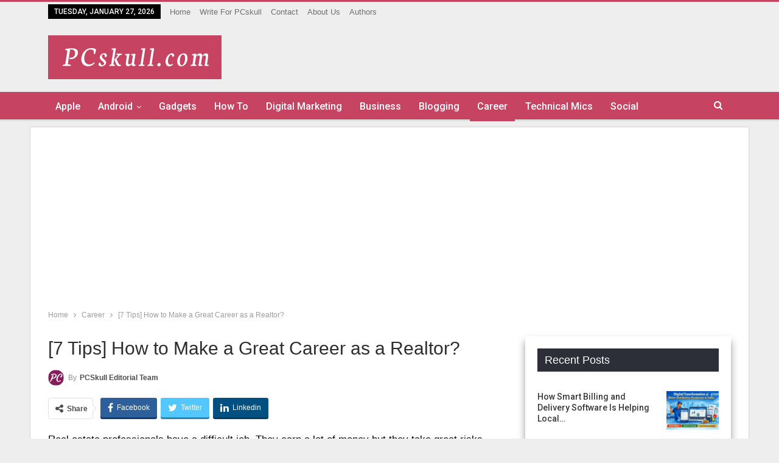

--- FILE ---
content_type: text/html; charset=UTF-8
request_url: https://www.pcskull.com/career-realtor/
body_size: 19436
content:
	<!DOCTYPE html>
		<!--[if IE 8]>
	<html class="ie ie8" lang="en-US"> <![endif]-->
	<!--[if IE 9]>
	<html class="ie ie9" lang="en-US"> <![endif]-->
	<!--[if gt IE 9]><!-->
<html lang="en-US"> <!--<![endif]-->
	<head>
				<meta charset="UTF-8">
		<meta http-equiv="X-UA-Compatible" content="IE=edge">
		<meta name="viewport" content="width=device-width, initial-scale=1.0">
		<link rel="pingback" href="https://www.pcskull.com/xmlrpc.php"/>

		<title>[7 Tips] How to Make a Great Career as a Realtor? &#8211; PCskull</title>
<meta name='robots' content='max-image-preview:large' />
	<style>img:is([sizes="auto" i], [sizes^="auto," i]) { contain-intrinsic-size: 3000px 1500px }</style>
	
<!-- Better Open Graph, Schema.org & Twitter Integration -->
<meta property="og:locale" content="en_us"/>
<meta property="og:site_name" content="PCskull"/>
<meta property="og:url" content="https://www.pcskull.com/career-realtor/"/>
<meta property="og:title" content="[7 Tips] How to Make a Great Career as a Realtor?"/>
<meta property="og:image" content="https://www.pcskull.com/wp-content/uploads/2017/02/Business-Tips-and-Tricks.jpg"/>
<meta property="article:section" content="Career"/>
<meta property="article:tag" content="real estate"/>
<meta property="og:description" content="How to build a successful career as a realtor? Tips to have a career in real estate."/>
<meta property="og:type" content="article"/>
<meta name="twitter:card" content="summary"/>
<meta name="twitter:url" content="https://www.pcskull.com/career-realtor/"/>
<meta name="twitter:title" content="[7 Tips] How to Make a Great Career as a Realtor?"/>
<meta name="twitter:description" content="How to build a successful career as a realtor? Tips to have a career in real estate."/>
<meta name="twitter:image" content="https://www.pcskull.com/wp-content/uploads/2017/02/Business-Tips-and-Tricks.jpg"/>
<!-- / Better Open Graph, Schema.org & Twitter Integration. -->
<link rel='dns-prefetch' href='//fonts.googleapis.com' />
<link rel='dns-prefetch' href='//www.googletagmanager.com' />
<link rel="alternate" type="application/rss+xml" title="PCskull &raquo; Feed" href="https://www.pcskull.com/feed/" />
<link rel="alternate" type="application/rss+xml" title="PCskull &raquo; Comments Feed" href="https://www.pcskull.com/comments/feed/" />
<link rel="alternate" type="application/rss+xml" title="PCskull &raquo; [7 Tips] How to Make a Great Career as a Realtor? Comments Feed" href="https://www.pcskull.com/career-realtor/feed/" />
<script type="text/javascript">
/* <![CDATA[ */
window._wpemojiSettings = {"baseUrl":"https:\/\/s.w.org\/images\/core\/emoji\/16.0.1\/72x72\/","ext":".png","svgUrl":"https:\/\/s.w.org\/images\/core\/emoji\/16.0.1\/svg\/","svgExt":".svg","source":{"concatemoji":"https:\/\/www.pcskull.com\/wp-includes\/js\/wp-emoji-release.min.js?ver=6.8.3"}};
/*! This file is auto-generated */
!function(s,n){var o,i,e;function c(e){try{var t={supportTests:e,timestamp:(new Date).valueOf()};sessionStorage.setItem(o,JSON.stringify(t))}catch(e){}}function p(e,t,n){e.clearRect(0,0,e.canvas.width,e.canvas.height),e.fillText(t,0,0);var t=new Uint32Array(e.getImageData(0,0,e.canvas.width,e.canvas.height).data),a=(e.clearRect(0,0,e.canvas.width,e.canvas.height),e.fillText(n,0,0),new Uint32Array(e.getImageData(0,0,e.canvas.width,e.canvas.height).data));return t.every(function(e,t){return e===a[t]})}function u(e,t){e.clearRect(0,0,e.canvas.width,e.canvas.height),e.fillText(t,0,0);for(var n=e.getImageData(16,16,1,1),a=0;a<n.data.length;a++)if(0!==n.data[a])return!1;return!0}function f(e,t,n,a){switch(t){case"flag":return n(e,"\ud83c\udff3\ufe0f\u200d\u26a7\ufe0f","\ud83c\udff3\ufe0f\u200b\u26a7\ufe0f")?!1:!n(e,"\ud83c\udde8\ud83c\uddf6","\ud83c\udde8\u200b\ud83c\uddf6")&&!n(e,"\ud83c\udff4\udb40\udc67\udb40\udc62\udb40\udc65\udb40\udc6e\udb40\udc67\udb40\udc7f","\ud83c\udff4\u200b\udb40\udc67\u200b\udb40\udc62\u200b\udb40\udc65\u200b\udb40\udc6e\u200b\udb40\udc67\u200b\udb40\udc7f");case"emoji":return!a(e,"\ud83e\udedf")}return!1}function g(e,t,n,a){var r="undefined"!=typeof WorkerGlobalScope&&self instanceof WorkerGlobalScope?new OffscreenCanvas(300,150):s.createElement("canvas"),o=r.getContext("2d",{willReadFrequently:!0}),i=(o.textBaseline="top",o.font="600 32px Arial",{});return e.forEach(function(e){i[e]=t(o,e,n,a)}),i}function t(e){var t=s.createElement("script");t.src=e,t.defer=!0,s.head.appendChild(t)}"undefined"!=typeof Promise&&(o="wpEmojiSettingsSupports",i=["flag","emoji"],n.supports={everything:!0,everythingExceptFlag:!0},e=new Promise(function(e){s.addEventListener("DOMContentLoaded",e,{once:!0})}),new Promise(function(t){var n=function(){try{var e=JSON.parse(sessionStorage.getItem(o));if("object"==typeof e&&"number"==typeof e.timestamp&&(new Date).valueOf()<e.timestamp+604800&&"object"==typeof e.supportTests)return e.supportTests}catch(e){}return null}();if(!n){if("undefined"!=typeof Worker&&"undefined"!=typeof OffscreenCanvas&&"undefined"!=typeof URL&&URL.createObjectURL&&"undefined"!=typeof Blob)try{var e="postMessage("+g.toString()+"("+[JSON.stringify(i),f.toString(),p.toString(),u.toString()].join(",")+"));",a=new Blob([e],{type:"text/javascript"}),r=new Worker(URL.createObjectURL(a),{name:"wpTestEmojiSupports"});return void(r.onmessage=function(e){c(n=e.data),r.terminate(),t(n)})}catch(e){}c(n=g(i,f,p,u))}t(n)}).then(function(e){for(var t in e)n.supports[t]=e[t],n.supports.everything=n.supports.everything&&n.supports[t],"flag"!==t&&(n.supports.everythingExceptFlag=n.supports.everythingExceptFlag&&n.supports[t]);n.supports.everythingExceptFlag=n.supports.everythingExceptFlag&&!n.supports.flag,n.DOMReady=!1,n.readyCallback=function(){n.DOMReady=!0}}).then(function(){return e}).then(function(){var e;n.supports.everything||(n.readyCallback(),(e=n.source||{}).concatemoji?t(e.concatemoji):e.wpemoji&&e.twemoji&&(t(e.twemoji),t(e.wpemoji)))}))}((window,document),window._wpemojiSettings);
/* ]]> */
</script>

<style id='wp-emoji-styles-inline-css' type='text/css'>

	img.wp-smiley, img.emoji {
		display: inline !important;
		border: none !important;
		box-shadow: none !important;
		height: 1em !important;
		width: 1em !important;
		margin: 0 0.07em !important;
		vertical-align: -0.1em !important;
		background: none !important;
		padding: 0 !important;
	}
</style>
<link rel='stylesheet' id='wp-block-library-css' href='https://www.pcskull.com/wp-includes/css/dist/block-library/style.min.css?ver=6.8.3' type='text/css' media='all' />
<style id='classic-theme-styles-inline-css' type='text/css'>
/*! This file is auto-generated */
.wp-block-button__link{color:#fff;background-color:#32373c;border-radius:9999px;box-shadow:none;text-decoration:none;padding:calc(.667em + 2px) calc(1.333em + 2px);font-size:1.125em}.wp-block-file__button{background:#32373c;color:#fff;text-decoration:none}
</style>
<style id='global-styles-inline-css' type='text/css'>
:root{--wp--preset--aspect-ratio--square: 1;--wp--preset--aspect-ratio--4-3: 4/3;--wp--preset--aspect-ratio--3-4: 3/4;--wp--preset--aspect-ratio--3-2: 3/2;--wp--preset--aspect-ratio--2-3: 2/3;--wp--preset--aspect-ratio--16-9: 16/9;--wp--preset--aspect-ratio--9-16: 9/16;--wp--preset--color--black: #000000;--wp--preset--color--cyan-bluish-gray: #abb8c3;--wp--preset--color--white: #ffffff;--wp--preset--color--pale-pink: #f78da7;--wp--preset--color--vivid-red: #cf2e2e;--wp--preset--color--luminous-vivid-orange: #ff6900;--wp--preset--color--luminous-vivid-amber: #fcb900;--wp--preset--color--light-green-cyan: #7bdcb5;--wp--preset--color--vivid-green-cyan: #00d084;--wp--preset--color--pale-cyan-blue: #8ed1fc;--wp--preset--color--vivid-cyan-blue: #0693e3;--wp--preset--color--vivid-purple: #9b51e0;--wp--preset--gradient--vivid-cyan-blue-to-vivid-purple: linear-gradient(135deg,rgba(6,147,227,1) 0%,rgb(155,81,224) 100%);--wp--preset--gradient--light-green-cyan-to-vivid-green-cyan: linear-gradient(135deg,rgb(122,220,180) 0%,rgb(0,208,130) 100%);--wp--preset--gradient--luminous-vivid-amber-to-luminous-vivid-orange: linear-gradient(135deg,rgba(252,185,0,1) 0%,rgba(255,105,0,1) 100%);--wp--preset--gradient--luminous-vivid-orange-to-vivid-red: linear-gradient(135deg,rgba(255,105,0,1) 0%,rgb(207,46,46) 100%);--wp--preset--gradient--very-light-gray-to-cyan-bluish-gray: linear-gradient(135deg,rgb(238,238,238) 0%,rgb(169,184,195) 100%);--wp--preset--gradient--cool-to-warm-spectrum: linear-gradient(135deg,rgb(74,234,220) 0%,rgb(151,120,209) 20%,rgb(207,42,186) 40%,rgb(238,44,130) 60%,rgb(251,105,98) 80%,rgb(254,248,76) 100%);--wp--preset--gradient--blush-light-purple: linear-gradient(135deg,rgb(255,206,236) 0%,rgb(152,150,240) 100%);--wp--preset--gradient--blush-bordeaux: linear-gradient(135deg,rgb(254,205,165) 0%,rgb(254,45,45) 50%,rgb(107,0,62) 100%);--wp--preset--gradient--luminous-dusk: linear-gradient(135deg,rgb(255,203,112) 0%,rgb(199,81,192) 50%,rgb(65,88,208) 100%);--wp--preset--gradient--pale-ocean: linear-gradient(135deg,rgb(255,245,203) 0%,rgb(182,227,212) 50%,rgb(51,167,181) 100%);--wp--preset--gradient--electric-grass: linear-gradient(135deg,rgb(202,248,128) 0%,rgb(113,206,126) 100%);--wp--preset--gradient--midnight: linear-gradient(135deg,rgb(2,3,129) 0%,rgb(40,116,252) 100%);--wp--preset--font-size--small: 13px;--wp--preset--font-size--medium: 20px;--wp--preset--font-size--large: 36px;--wp--preset--font-size--x-large: 42px;--wp--preset--spacing--20: 0.44rem;--wp--preset--spacing--30: 0.67rem;--wp--preset--spacing--40: 1rem;--wp--preset--spacing--50: 1.5rem;--wp--preset--spacing--60: 2.25rem;--wp--preset--spacing--70: 3.38rem;--wp--preset--spacing--80: 5.06rem;--wp--preset--shadow--natural: 6px 6px 9px rgba(0, 0, 0, 0.2);--wp--preset--shadow--deep: 12px 12px 50px rgba(0, 0, 0, 0.4);--wp--preset--shadow--sharp: 6px 6px 0px rgba(0, 0, 0, 0.2);--wp--preset--shadow--outlined: 6px 6px 0px -3px rgba(255, 255, 255, 1), 6px 6px rgba(0, 0, 0, 1);--wp--preset--shadow--crisp: 6px 6px 0px rgba(0, 0, 0, 1);}:where(.is-layout-flex){gap: 0.5em;}:where(.is-layout-grid){gap: 0.5em;}body .is-layout-flex{display: flex;}.is-layout-flex{flex-wrap: wrap;align-items: center;}.is-layout-flex > :is(*, div){margin: 0;}body .is-layout-grid{display: grid;}.is-layout-grid > :is(*, div){margin: 0;}:where(.wp-block-columns.is-layout-flex){gap: 2em;}:where(.wp-block-columns.is-layout-grid){gap: 2em;}:where(.wp-block-post-template.is-layout-flex){gap: 1.25em;}:where(.wp-block-post-template.is-layout-grid){gap: 1.25em;}.has-black-color{color: var(--wp--preset--color--black) !important;}.has-cyan-bluish-gray-color{color: var(--wp--preset--color--cyan-bluish-gray) !important;}.has-white-color{color: var(--wp--preset--color--white) !important;}.has-pale-pink-color{color: var(--wp--preset--color--pale-pink) !important;}.has-vivid-red-color{color: var(--wp--preset--color--vivid-red) !important;}.has-luminous-vivid-orange-color{color: var(--wp--preset--color--luminous-vivid-orange) !important;}.has-luminous-vivid-amber-color{color: var(--wp--preset--color--luminous-vivid-amber) !important;}.has-light-green-cyan-color{color: var(--wp--preset--color--light-green-cyan) !important;}.has-vivid-green-cyan-color{color: var(--wp--preset--color--vivid-green-cyan) !important;}.has-pale-cyan-blue-color{color: var(--wp--preset--color--pale-cyan-blue) !important;}.has-vivid-cyan-blue-color{color: var(--wp--preset--color--vivid-cyan-blue) !important;}.has-vivid-purple-color{color: var(--wp--preset--color--vivid-purple) !important;}.has-black-background-color{background-color: var(--wp--preset--color--black) !important;}.has-cyan-bluish-gray-background-color{background-color: var(--wp--preset--color--cyan-bluish-gray) !important;}.has-white-background-color{background-color: var(--wp--preset--color--white) !important;}.has-pale-pink-background-color{background-color: var(--wp--preset--color--pale-pink) !important;}.has-vivid-red-background-color{background-color: var(--wp--preset--color--vivid-red) !important;}.has-luminous-vivid-orange-background-color{background-color: var(--wp--preset--color--luminous-vivid-orange) !important;}.has-luminous-vivid-amber-background-color{background-color: var(--wp--preset--color--luminous-vivid-amber) !important;}.has-light-green-cyan-background-color{background-color: var(--wp--preset--color--light-green-cyan) !important;}.has-vivid-green-cyan-background-color{background-color: var(--wp--preset--color--vivid-green-cyan) !important;}.has-pale-cyan-blue-background-color{background-color: var(--wp--preset--color--pale-cyan-blue) !important;}.has-vivid-cyan-blue-background-color{background-color: var(--wp--preset--color--vivid-cyan-blue) !important;}.has-vivid-purple-background-color{background-color: var(--wp--preset--color--vivid-purple) !important;}.has-black-border-color{border-color: var(--wp--preset--color--black) !important;}.has-cyan-bluish-gray-border-color{border-color: var(--wp--preset--color--cyan-bluish-gray) !important;}.has-white-border-color{border-color: var(--wp--preset--color--white) !important;}.has-pale-pink-border-color{border-color: var(--wp--preset--color--pale-pink) !important;}.has-vivid-red-border-color{border-color: var(--wp--preset--color--vivid-red) !important;}.has-luminous-vivid-orange-border-color{border-color: var(--wp--preset--color--luminous-vivid-orange) !important;}.has-luminous-vivid-amber-border-color{border-color: var(--wp--preset--color--luminous-vivid-amber) !important;}.has-light-green-cyan-border-color{border-color: var(--wp--preset--color--light-green-cyan) !important;}.has-vivid-green-cyan-border-color{border-color: var(--wp--preset--color--vivid-green-cyan) !important;}.has-pale-cyan-blue-border-color{border-color: var(--wp--preset--color--pale-cyan-blue) !important;}.has-vivid-cyan-blue-border-color{border-color: var(--wp--preset--color--vivid-cyan-blue) !important;}.has-vivid-purple-border-color{border-color: var(--wp--preset--color--vivid-purple) !important;}.has-vivid-cyan-blue-to-vivid-purple-gradient-background{background: var(--wp--preset--gradient--vivid-cyan-blue-to-vivid-purple) !important;}.has-light-green-cyan-to-vivid-green-cyan-gradient-background{background: var(--wp--preset--gradient--light-green-cyan-to-vivid-green-cyan) !important;}.has-luminous-vivid-amber-to-luminous-vivid-orange-gradient-background{background: var(--wp--preset--gradient--luminous-vivid-amber-to-luminous-vivid-orange) !important;}.has-luminous-vivid-orange-to-vivid-red-gradient-background{background: var(--wp--preset--gradient--luminous-vivid-orange-to-vivid-red) !important;}.has-very-light-gray-to-cyan-bluish-gray-gradient-background{background: var(--wp--preset--gradient--very-light-gray-to-cyan-bluish-gray) !important;}.has-cool-to-warm-spectrum-gradient-background{background: var(--wp--preset--gradient--cool-to-warm-spectrum) !important;}.has-blush-light-purple-gradient-background{background: var(--wp--preset--gradient--blush-light-purple) !important;}.has-blush-bordeaux-gradient-background{background: var(--wp--preset--gradient--blush-bordeaux) !important;}.has-luminous-dusk-gradient-background{background: var(--wp--preset--gradient--luminous-dusk) !important;}.has-pale-ocean-gradient-background{background: var(--wp--preset--gradient--pale-ocean) !important;}.has-electric-grass-gradient-background{background: var(--wp--preset--gradient--electric-grass) !important;}.has-midnight-gradient-background{background: var(--wp--preset--gradient--midnight) !important;}.has-small-font-size{font-size: var(--wp--preset--font-size--small) !important;}.has-medium-font-size{font-size: var(--wp--preset--font-size--medium) !important;}.has-large-font-size{font-size: var(--wp--preset--font-size--large) !important;}.has-x-large-font-size{font-size: var(--wp--preset--font-size--x-large) !important;}
:where(.wp-block-post-template.is-layout-flex){gap: 1.25em;}:where(.wp-block-post-template.is-layout-grid){gap: 1.25em;}
:where(.wp-block-columns.is-layout-flex){gap: 2em;}:where(.wp-block-columns.is-layout-grid){gap: 2em;}
:root :where(.wp-block-pullquote){font-size: 1.5em;line-height: 1.6;}
</style>
<link rel='stylesheet' id='contact-form-7-css' href='https://www.pcskull.com/wp-content/plugins/contact-form-7/includes/css/styles.css?ver=6.1.4' type='text/css' media='all' />
<link rel='stylesheet' id='newsletter-css' href='https://www.pcskull.com/wp-content/plugins/newsletter/style.css?ver=9.1.0' type='text/css' media='all' />
<link rel='stylesheet' id='better-framework-main-fonts-css' href='https://fonts.googleapis.com/css?family=Roboto:500,400&#038;display=swap' type='text/css' media='all' />
<script type="text/javascript" src="https://www.pcskull.com/wp-includes/js/jquery/jquery.min.js?ver=3.7.1" id="jquery-core-js"></script>
<script type="text/javascript" src="https://www.pcskull.com/wp-includes/js/jquery/jquery-migrate.min.js?ver=3.4.1" id="jquery-migrate-js"></script>
<script type="text/javascript" id="pushengage-sdk-init-js-after">
/* <![CDATA[ */
(function(w, d) {
				w.PushEngage = w.PushEngage || [];
				w._peq = w._peq || [];
				PushEngage.push(['init', {
					appId: 'b821c95a7d46592373d854477728344d'
				}]);
				var e = d.createElement('script');
				e.src = 'https://clientcdn.pushengage.com/sdks/pushengage-web-sdk.js';
				e.async = true;
				e.type = 'text/javascript';
				d.head.appendChild(e);
			  })(window, document);
/* ]]> */
</script>
<!--[if lt IE 9]>
<script type="text/javascript" src="https://www.pcskull.com/wp-content/themes/publisher/includes/libs/better-framework/assets/js/html5shiv.min.js?ver=3.15.0" id="bf-html5shiv-js"></script>
<![endif]-->
<!--[if lt IE 9]>
<script type="text/javascript" src="https://www.pcskull.com/wp-content/themes/publisher/includes/libs/better-framework/assets/js/respond.min.js?ver=3.15.0" id="bf-respond-js"></script>
<![endif]-->
<link rel="https://api.w.org/" href="https://www.pcskull.com/wp-json/" /><link rel="alternate" title="JSON" type="application/json" href="https://www.pcskull.com/wp-json/wp/v2/posts/6231" /><link rel="EditURI" type="application/rsd+xml" title="RSD" href="https://www.pcskull.com/xmlrpc.php?rsd" />
<meta name="generator" content="WordPress 6.8.3" />
<link rel="canonical" href="https://www.pcskull.com/career-realtor/" />
<link rel='shortlink' href='https://www.pcskull.com/?p=6231' />
<link rel="alternate" title="oEmbed (JSON)" type="application/json+oembed" href="https://www.pcskull.com/wp-json/oembed/1.0/embed?url=https%3A%2F%2Fwww.pcskull.com%2Fcareer-realtor%2F" />
<link rel="alternate" title="oEmbed (XML)" type="text/xml+oembed" href="https://www.pcskull.com/wp-json/oembed/1.0/embed?url=https%3A%2F%2Fwww.pcskull.com%2Fcareer-realtor%2F&#038;format=xml" />
			<link rel="amphtml" href="https://www.pcskull.com/amp/career-realtor/"/>
			<style type="text/css">.eafl-disclaimer-small{font-size:.8em}.eafl-disclaimer-smaller{font-size:.6em}</style><meta name="generator" content="Site Kit by Google 1.168.0" />		<script type="text/javascript">
			var _statcounter = _statcounter || [];
			_statcounter.push({"tags": {"author": "PCSkull"}});
		</script>
		<script data-ad-client="ca-pub-7377419723915904" async src="https://pagead2.googlesyndication.com/pagead/js/adsbygoogle.js"></script>

<meta name="generator" content="Powered by WPBakery Page Builder - drag and drop page builder for WordPress."/>
<script type="application/ld+json">{
    "@context": "http://schema.org/",
    "@type": "Organization",
    "@id": "#organization",
    "logo": {
        "@type": "ImageObject",
        "url": "https://www.pcskull.com/wp-content/uploads/2017/05/PCskull-Blog-Logo.png"
    },
    "url": "https://www.pcskull.com/",
    "name": "PCskull",
    "description": "Tech and Business blog"
}</script>
<script type="application/ld+json">{
    "@context": "http://schema.org/",
    "@type": "WebSite",
    "name": "PCskull",
    "alternateName": "Tech and Business blog",
    "url": "https://www.pcskull.com/"
}</script>
<script type="application/ld+json">{
    "@context": "http://schema.org/",
    "@type": "BlogPosting",
    "headline": "[7 Tips] How to Make a Great Career as a Realtor?",
    "description": "How to build a successful career as a realtor? Tips to have a career in real estate.",
    "datePublished": "2021-06-16",
    "dateModified": "2021-06-16",
    "author": {
        "@type": "Person",
        "@id": "#person-PCSkullEditorialTeam",
        "name": "PCSkull Editorial Team"
    },
    "image": "https://www.pcskull.com/wp-content/uploads/2017/02/Business-Tips-and-Tricks.jpg",
    "interactionStatistic": [
        {
            "@type": "InteractionCounter",
            "interactionType": "http://schema.org/CommentAction",
            "userInteractionCount": "0"
        }
    ],
    "publisher": {
        "@id": "#organization"
    },
    "mainEntityOfPage": "https://www.pcskull.com/career-realtor/"
}</script>
<link rel='stylesheet' id='bf-minifed-css-1' href='https://www.pcskull.com/wp-content/bs-booster-cache/4a00ff577f61ac47c4aed82bf9f73f50.css' type='text/css' media='all' />
<link rel='stylesheet' id='7.11.0-1749313940' href='https://www.pcskull.com/wp-content/bs-booster-cache/9eec0cc50d2fa7f3b4c4551ef9ce3194.css' type='text/css' media='all' />
<link rel="icon" href="https://www.pcskull.com/wp-content/uploads/2017/05/PCskull-Favicon.png" sizes="32x32" />
<link rel="icon" href="https://www.pcskull.com/wp-content/uploads/2017/05/PCskull-Favicon.png" sizes="192x192" />
<link rel="apple-touch-icon" href="https://www.pcskull.com/wp-content/uploads/2017/05/PCskull-Favicon.png" />
<meta name="msapplication-TileImage" content="https://www.pcskull.com/wp-content/uploads/2017/05/PCskull-Favicon.png" />

<!-- BetterFramework Head Inline CSS -->
<style>
.sidebar-column>aside>*, .bs-vc-sidebar-column>.bs-vc-wrapper>*, .post-related {
    background: #ffffff;
    box-shadow: rgb(0 0 0 / 40%) 0px 8px 12px 0px;
}

.single-container>.post-author {
    box-shadow: rgb(0 0 0 / 40%) 0px 8px 12px 0px;
}

.single-post-title {
    text-transform: inherit;
}

.post-author-bio a {
    color: #0080ce;
}

.post-meta .comments {
    display: none;
}

.entry-content img {
    box-shadow: rgb(0 0 0 / 40%) 0px 8px 12px 0px;
}


/* Post Comment */
.comment-list .comment-content {
    font-size: 17px;
    color: #222;
}

.comment-list .comment-meta .comment-author {
    font-size: 17px;
    color: #222;
}


/***ToC***/

#ez-toc-container {
    display:block;
    border-width:2px!important;
    padding: 5px 20px 20px;
    margin: 40px 0px;
    overflow: hidden;
    border-radius: 5px;
}
 
#ez-toc-container ul.ez-toc-list a {
    display: block;
}
 
.ez-toc-title {
    padding-top: 10px!important;
    padding-bottom: 10px!important;
}
 
.ez-toc-list li {
    position: relative;
    margin: 0;
    cursor: pointer;
    background: #f7f7f7;
    border-bottom:1px solid #ddd;
    float: left;
    width: 100%;
}
 
.ez-toc-list li a {
    color: inherit;
    padding: 6px;
}
 
.ez-toc-list li a:hover {
    text-decoration: none!important;
    background: #e8f3e975;
}
 
.ez-toc-list li:nth-child(odd) {
    background: #ffffff!important;
}
 
.ez-toc-list li:nth-child(even) {
    background: #f7f7f7!important;
}
 
.ez-toc-list li > ul > li:nth-child(odd) {
    background:#f7f7f7!important;
}
 
.ez-toc-list li > ul > li:nth-child(even) {
    background:#ffffff!important;
}
 
.ez-toc-list li > ul > li:first-child,.ez-toc-list li:first-child {
    border-top:1px solid #ddd;
}
 
.ez-toc-list li > ul > li:last-child {
    border-bottom:none;
}
 
@media(max-width:768px){
#ez-toc-container {
    padding: 5px 10px 10px;
}
}


/* plugin - Yoast FAQ */
.wp-block-yoast-faq-block { 
    border-top:1px solid #eee; 
    padding-bottom: 20px;
} 
.wp-block-yoast-faq-block .schema-faq-question { 
    background-color: #eee;
} 
.wp-block-yoast-faq-block .schema-faq-question:hover, .wp-block-yoast-faq-block .fcp-opened .schema-faq-question { 
    background-color:#eee; 
} 
.wp-block-yoast-faq-block .schema-faq-answer, .wp-block-yoast-faq-block .fcp-opened .schema-faq-answer {
    border-bottom:1px solid #eee; 
}
.wp-block-yoast-faq-block .schema-faq-question {
    display:block; padding:10px; position:relative; 
} 
.wp-block-yoast-faq-block.fcp-faq .schema-faq-question { 
    cursor:pointer; 
} 
.wp-block-yoast-faq-block .schema-faq-answer { 
    margin:0; padding:12px 10px; 
}
.wp-block-yoast-faq-block .schema-faq-question:before { 
    margin-top:-2px; 
} 
.wp-block-yoast-faq-block .schema-faq-question, .wp-block-yoast-faq-block .schema-faq-answer { 
    padding-left:34px; 
} 
.wp-block-yoast-faq-block .schema-faq-question:before { 
    content:''; 
    display:block; 
    border:2px solid #c64362; 
    border-width:0px 2px 2px 0px; 
    width:9px; 
    height:9px; 
    box-sizing:border-box; 
    position:absolute; 
    left:14px; 
} 
.wp-block-yoast-faq-block.fcp-faq .schema-faq-question:before {
    top:20px; 
    transform:rotate(-45deg); 
    transition:all 0.3s 0.3s ease; 
} 
.wp-block-yoast-faq-block .schema-faq-question:before, .wp-block-yoast-faq-block.fcp-faq .fcp-opened .schema-faq-question:before { 
    top:18px; 
    transform:rotate(45deg); 
}
.wp-block-yoast-faq-block.fcp-faq .schema-faq-answer { 
    max-height:0; 
    overflow:hidden; 
    border-bottom-width:0; 
    padding-top:0; 
    padding-bottom:0; 
    transition:padding-bottom 0.3s ease-in, 
    max-height 0.4s ease-in, 
    padding-top 0.1s 0.4s ease-out, 
    border-bottom-width 0s 0.5s linear; 

} 
.wp-block-yoast-faq-block .fcp-opened .schema-faq-answer { 
    max-height:9999px; 
    padding-top:12px; 
    padding-bottom:20px; 
    transition:padding-top 0.2s ease-in, 
    max-height 0.3s 0.2s linear, 
    padding-bottom 0.4s 0.2s ease;
    border: 2px solid #eee;
}
/* end */



</style>
<!-- /BetterFramework Head Inline CSS-->
<noscript><style> .wpb_animate_when_almost_visible { opacity: 1; }</style></noscript>	</head>

<body class="wp-singular post-template-default single single-post postid-6231 single-format-standard wp-theme-publisher bs-theme bs-publisher bs-publisher-clean-magazine active-light-box active-top-line ltr close-rh page-layout-2-col page-layout-2-col-right boxed active-sticky-sidebar main-menu-sticky-smart main-menu-out-full-width active-ajax-search single-prim-cat-334 single-cat-334  wpb-js-composer js-comp-ver-6.7.0 vc_responsive bs-ll-a" dir="ltr">
	<header id="header" class="site-header header-style-2 full-width" itemscope="itemscope" itemtype="https://schema.org/WPHeader">

		<section class="topbar topbar-style-1 hidden-xs hidden-xs">
	<div class="content-wrap">
		<div class="container">
			<div class="topbar-inner clearfix">

				
				<div class="section-menu">
						<div id="menu-top" class="menu top-menu-wrapper" role="navigation" itemscope="itemscope" itemtype="https://schema.org/SiteNavigationElement">
		<nav class="top-menu-container">

			<ul id="top-navigation" class="top-menu menu clearfix bsm-pure">
									<li id="topbar-date" class="menu-item menu-item-date">
					<span
						class="topbar-date">Tuesday, January 27, 2026</span>
					</li>
					<li id="menu-item-377" class="menu-item menu-item-type-custom menu-item-object-custom better-anim-fade menu-item-377"><a href="http://pcskull.com/">Home</a></li>
<li id="menu-item-1975" class="menu-item menu-item-type-post_type menu-item-object-page better-anim-fade menu-item-1975"><a href="https://www.pcskull.com/write-for-us/">Write For PCskull</a></li>
<li id="menu-item-1097" class="menu-item menu-item-type-post_type menu-item-object-page better-anim-fade menu-item-1097"><a href="https://www.pcskull.com/contact/">Contact</a></li>
<li id="menu-item-2833" class="menu-item menu-item-type-post_type menu-item-object-page better-anim-fade menu-item-2833"><a href="https://www.pcskull.com/about/">About Us</a></li>
<li id="menu-item-6025" class="menu-item menu-item-type-post_type menu-item-object-page better-anim-fade menu-item-6025"><a href="https://www.pcskull.com/authors/">Authors</a></li>
			</ul>

		</nav>
	</div>
				</div>
			</div>
		</div>
	</div>
</section>
		<div class="header-inner">
			<div class="content-wrap">
				<div class="container">
					<div class="row">
						<div class="row-height">
							<div class="logo-col col-xs-12">
								<div class="col-inside">
									<div id="site-branding" class="site-branding">
	<p  id="site-title" class="logo h1 img-logo">
	<a href="https://www.pcskull.com/" itemprop="url" rel="home">
					<img id="site-logo" src="https://www.pcskull.com/wp-content/uploads/2017/05/PCskull-Blog-Logo.png"
			     alt="Publisher"  data-bsrjs="https://www.pcskull.com/wp-content/uploads/2017/05/PCskull-Blog-Logo.png"  />

			<span class="site-title">Publisher - Tech and Business blog</span>
				</a>
</p>
</div><!-- .site-branding -->
								</div>
							</div>
													</div>
					</div>
				</div>
			</div>
		</div>

		<div id="menu-main" class="menu main-menu-wrapper show-search-item menu-actions-btn-width-1" role="navigation" itemscope="itemscope" itemtype="https://schema.org/SiteNavigationElement">
	<div class="main-menu-inner">
		<div class="content-wrap">
			<div class="container">

				<nav class="main-menu-container">
					<ul id="main-navigation" class="main-menu menu bsm-pure clearfix">
						<li id="menu-item-1583" class="menu-item menu-item-type-taxonomy menu-item-object-category menu-term-56 better-anim-fade menu-item-1583"><a href="https://www.pcskull.com/category/apple/">Apple</a></li>
<li id="menu-item-1578" class="menu-item menu-item-type-taxonomy menu-item-object-category menu-item-has-children menu-term-31 better-anim-fade menu-item-1578"><a href="https://www.pcskull.com/category/android/">Android</a>
<ul class="sub-menu">
	<li id="menu-item-1587" class="menu-item menu-item-type-taxonomy menu-item-object-category menu-term-30 better-anim-fade menu-item-1587"><a href="https://www.pcskull.com/category/android/android-web-apps-development-full-tutorial/">Android App Development (FullTutorial)</a></li>
	<li id="menu-item-1591" class="menu-item menu-item-type-taxonomy menu-item-object-category menu-term-92 better-anim-fade menu-item-1591"><a href="https://www.pcskull.com/category/android/android-apps/">Android Apps</a></li>
	<li id="menu-item-1592" class="menu-item menu-item-type-taxonomy menu-item-object-category menu-term-81 better-anim-fade menu-item-1592"><a href="https://www.pcskull.com/category/android/android-phone-review/">Android Phone Review</a></li>
</ul>
</li>
<li id="menu-item-5097" class="menu-item menu-item-type-taxonomy menu-item-object-category menu-term-271 better-anim-fade menu-item-5097"><a href="https://www.pcskull.com/category/gadgets/">Gadgets</a></li>
<li id="menu-item-1581" class="menu-item menu-item-type-taxonomy menu-item-object-category menu-term-38 better-anim-fade menu-item-1581"><a href="https://www.pcskull.com/category/how/">How To</a></li>
<li id="menu-item-2962" class="menu-item menu-item-type-taxonomy menu-item-object-category menu-term-202 better-anim-fade menu-item-2962"><a href="https://www.pcskull.com/category/business/digital-marketing/">Digital Marketing</a></li>
<li id="menu-item-2961" class="menu-item menu-item-type-taxonomy menu-item-object-category menu-term-197 better-anim-fade menu-item-2961"><a href="https://www.pcskull.com/category/business/">Business</a></li>
<li id="menu-item-3256" class="menu-item menu-item-type-taxonomy menu-item-object-category menu-term-112 better-anim-fade menu-item-3256"><a href="https://www.pcskull.com/category/blogging/">Blogging</a></li>
<li id="menu-item-5095" class="menu-item menu-item-type-taxonomy menu-item-object-category current-post-ancestor current-menu-parent current-post-parent menu-term-334 better-anim-fade menu-item-5095"><a href="https://www.pcskull.com/category/career/">Career</a></li>
<li id="menu-item-1586" class="menu-item menu-item-type-taxonomy menu-item-object-category menu-term-4 better-anim-fade menu-item-1586"><a href="https://www.pcskull.com/category/technical-stuff/">Technical Mics</a></li>
<li id="menu-item-5096" class="menu-item menu-item-type-taxonomy menu-item-object-category menu-term-16 better-anim-fade menu-item-5096"><a href="https://www.pcskull.com/category/social/">Social</a></li>
					</ul><!-- #main-navigation -->
											<div class="menu-action-buttons width-1">
															<div class="search-container close">
									<span class="search-handler"><i class="fa fa-search"></i></span>

									<div class="search-box clearfix">
										<form role="search" method="get" class="search-form clearfix" action="https://www.pcskull.com">
	<input type="search" class="search-field"
	       placeholder="Search..."
	       value="" name="s"
	       title="Search for:"
	       autocomplete="off">
	<input type="submit" class="search-submit" value="Search">
</form><!-- .search-form -->
									</div>
								</div>
														</div>
										</nav><!-- .main-menu-container -->

			</div>
		</div>
	</div>
</div><!-- .menu -->
	</header><!-- .header -->
	<div class="rh-header clearfix dark deferred-block-exclude">
		<div class="rh-container clearfix">

			<div class="menu-container close">
				<span class="menu-handler"><span class="lines"></span></span>
			</div><!-- .menu-container -->

			<div class="logo-container rh-img-logo">
				<a href="https://www.pcskull.com/" itemprop="url" rel="home">
											<img src="https://www.pcskull.com/wp-content/uploads/2017/05/PCskull-Blog-Logo.png"
						     alt="PCskull"  data-bsrjs="https://www.pcskull.com/wp-content/uploads/2017/05/PCskull-Blog-Logo.png"  />				</a>
			</div><!-- .logo-container -->
		</div><!-- .rh-container -->
	</div><!-- .rh-header -->
		<div class="main-wrap content-main-wrap">
		<nav role="navigation" aria-label="Breadcrumbs" class="bf-breadcrumb clearfix bc-top-style"><div class="container bf-breadcrumb-container"><ul class="bf-breadcrumb-items" itemscope itemtype="http://schema.org/BreadcrumbList"><meta name="numberOfItems" content="3" /><meta name="itemListOrder" content="Ascending" /><li itemprop="itemListElement" itemscope itemtype="http://schema.org/ListItem" class="bf-breadcrumb-item bf-breadcrumb-begin"><a itemprop="item" href="https://www.pcskull.com" rel="home"><span itemprop="name">Home</span></a><meta itemprop="position" content="1" /></li><li itemprop="itemListElement" itemscope itemtype="http://schema.org/ListItem" class="bf-breadcrumb-item"><a itemprop="item" href="https://www.pcskull.com/category/career/" ><span itemprop="name">Career</span></a><meta itemprop="position" content="2" /></li><li itemprop="itemListElement" itemscope itemtype="http://schema.org/ListItem" class="bf-breadcrumb-item bf-breadcrumb-end"><span itemprop="name">[7 Tips] How to Make a Great Career as a Realtor?</span><meta itemprop="item" content="https://www.pcskull.com/career-realtor/"/><meta itemprop="position" content="3" /></li></ul></div></nav><div class="content-wrap">
		<main id="content" class="content-container">

		<div class="container layout-2-col layout-2-col-1 layout-right-sidebar layout-bc-before post-template-10">

			<div class="row main-section">
										<div class="col-sm-8 content-column">
							<div class="single-container">
																<article id="post-6231" class="post-6231 post type-post status-publish format-standard has-post-thumbnail  category-career tag-career tag-real-estate single-post-content">
									<div class="single-featured"></div>
																		<div class="post-header-inner">
										<div class="post-header-title">
																						<h1 class="single-post-title">
												<span class="post-title" itemprop="headline">[7 Tips] How to Make a Great Career as a Realtor?</span>
											</h1>
											<div class="post-meta single-post-meta">
			<a href="https://www.pcskull.com/author/anipcwp/"
		   title="Browse Author Articles"
		   class="post-author-a post-author-avatar">
			<img alt=''  data-src='https://secure.gravatar.com/avatar/a9cb765a65bba2702254dd08cfc9008b01507bcd4288f222f6490bd155cdd0b7?s=26&d=mm&r=g' class='avatar avatar-26 photo avatar-default' height='26' width='26' /><span class="post-author-name">By <b>PCSkull Editorial Team</b></span>		</a>
		</div>
										</div>
									</div>
											<div class="post-share single-post-share top-share clearfix style-3">
			<div class="post-share-btn-group">
							</div>
						<div class="share-handler-wrap ">
				<span class="share-handler post-share-btn rank-default">
					<i class="bf-icon  fa fa-share-alt"></i>						<b class="text">Share</b>
										</span>
				<span class="social-item facebook has-title"><a href="https://www.facebook.com/sharer.php?u=https%3A%2F%2Fwww.pcskull.com%2Fcareer-realtor%2F" target="_blank" rel="nofollow noreferrer" class="bs-button-el" onclick="window.open(this.href, 'share-facebook','left=50,top=50,width=600,height=320,toolbar=0'); return false;"><span class="icon"><i class="bf-icon fa fa-facebook"></i></span><span class="item-title">Facebook</span></a></span><span class="social-item twitter has-title"><a href="https://twitter.com/share?text=[7 Tips] How to Make a Great Career as a Realtor?&url=https%3A%2F%2Fwww.pcskull.com%2Fcareer-realtor%2F" target="_blank" rel="nofollow noreferrer" class="bs-button-el" onclick="window.open(this.href, 'share-twitter','left=50,top=50,width=600,height=320,toolbar=0'); return false;"><span class="icon"><i class="bf-icon fa fa-twitter"></i></span><span class="item-title">Twitter</span></a></span><span class="social-item linkedin has-title"><a href="https://www.linkedin.com/shareArticle?mini=true&url=https%3A%2F%2Fwww.pcskull.com%2Fcareer-realtor%2F&title=[7 Tips] How to Make a Great Career as a Realtor?" target="_blank" rel="nofollow noreferrer" class="bs-button-el" onclick="window.open(this.href, 'share-linkedin','left=50,top=50,width=600,height=320,toolbar=0'); return false;"><span class="icon"><i class="bf-icon fa fa-linkedin"></i></span><span class="item-title">Linkedin</span></a></span><span class="social-item whatsapp has-title"><a href="whatsapp://send?text=[7 Tips] How to Make a Great Career as a Realtor? %0A%0A https%3A%2F%2Fwww.pcskull.com%2Fcareer-realtor%2F" target="_blank" rel="nofollow noreferrer" class="bs-button-el" onclick="window.open(this.href, 'share-whatsapp','left=50,top=50,width=600,height=320,toolbar=0'); return false;"><span class="icon"><i class="bf-icon fa fa-whatsapp"></i></span><span class="item-title">WhatsApp</span></a></span></div>		</div>
											<div class="entry-content clearfix single-post-content">
										
<p>Real estate professionals have a difficult job. They earn a lot of money but they take great risks and even make investments where required. </p>



<p>This is a profession where experience matters a great deal and many young realtors quit before they can achieve anything. </p>



<div class="wp-block-image"><figure class="aligncenter size-large"><img fetchpriority="high" decoding="async" width="639" height="363" src="https://www.pcskull.com/wp-content/uploads/2017/02/Business-Tips-and-Tricks.jpg" alt="Business Tips and Tricks" class="wp-image-3977" srcset="https://www.pcskull.com/wp-content/uploads/2017/02/Business-Tips-and-Tricks.jpg 639w, https://www.pcskull.com/wp-content/uploads/2017/02/Business-Tips-and-Tricks-300x170.jpg 300w, https://www.pcskull.com/wp-content/uploads/2017/02/Business-Tips-and-Tricks-600x341.jpg 600w" sizes="(max-width: 639px) 100vw, 639px" /></figure></div>



<h3 class="has-text-align-center wp-block-heading">7 Tips to build a Great Career as a Realtor</h3>



<p class="has-text-align-center">Here are some tactics you should learn to build a great career as a realtor.&nbsp;</p>



<h4 class="wp-block-heading">1. Learn About the Industry</h4>



<p>You should start by learning about the real estate market of your state. You should know everything there is to know about it. For example, the cost of land and apartments in different areas, what is in demand and what is not, and where you can find potential clients.&nbsp;</p>



<p>If you see the market is already saturated and going through a rough phase, you might want to consider moving to another to choose another career. However, there is never a bad time to become a realtor. You can find the best of opportunities even when the market is crashing.&nbsp;</p>



<p>To have a great career as a realtor, you should learn the real estate market. Learning and finding the problems can lead to business ideas. Recently, one of the <a href="https://www.pcskull.com/earthfields/">startups in real estate- Earthfields</a>, is trying to solve one of the deep-rooted problems in the land supply chain.</p>



<h4 class="wp-block-heading">2. Work with an Experienced Professional</h4>



<p>You must become a student of a great master if you want to survive in the industry of real estate. There is tough competition and you can’t survive without skills. You will have many things to learn and each lesson comes at a cost when you are independent. </p>



<p>It’s better to do the learning under the supervision of an expert who has already done all the mistakes and learned everything there is to learn. Try to work as an assistant or associate of a big realtor who has a lot to teach and doesn’t mind sharing his experience.&nbsp;</p>



<h4 class="has-text-align-left wp-block-heading">3. Make Sure You Love the Work</h4>



<p>It’s really important that you love the work that you do. You can make the ends meet, but you can’t achieve success if you are not enjoying your work. </p>



<p>Real estate work requires you to be a people person. You should not mind answering questions and visiting different places. </p>



<p>If you work as someone’s associate you will get to experience all that without any investment. Once you understand the field, then you can make an informed decision. If you are not enjoying it, you should look for another field.&nbsp;</p>



<h4 class="wp-block-heading">4. Get a Franchise</h4>



<p>A great way to boost your career as a realtor is by buying <a href="https://www.remaxintegra.com/us/" target="_blank" rel="noreferrer noopener">real estate franchises</a>. You will get access to unlimited resources of a giant and many difficult things will become easier for you. </p>



<p><a href="https://www.pcskull.com/company-brand-social-media/">Branding</a> is a difficult process that takes a lot of investment and decades. You can get that in a moment by getting a franchise. You will get a lot more clients than unknown realtors even in the beginning.&nbsp;</p>



<h4 class="wp-block-heading">5. Get a License</h4>



<p>Realtors are required to get a license before they can start offering their services. You should apply for a license in your state before you start proper practicing. Learn about all the requirements of your state for this profession and complete them. This process can sometimes take time depending on where you live. It’s to prepare for it in advance.&nbsp;</p>



<h4 class="wp-block-heading">6. Work on Personal Branding</h4>



<p>Real estate deals involve big sums of money. That’s why people want to work with trustworthy names and brands are icons of their fields. </p>



<p>You should start working on personal branding from your first day. Make sure each customer is more than happy with your service and recommends you to others with good words. Furthermore, invest in marketing to build a personal brand.&nbsp;</p>



<h4 class="wp-block-heading">7. Improve Your Communication Skills</h4>





<p>Realtors have to talk to people and impress them to make deals. You can’t survive with bad communication skills. Start studying how to talk to people and make sure they like you. You have to talk to the people over a call. You should be knowing <a href="https://www.pcskull.com/business-telephone-etiquette-tips/">Telephone Etiquette in Business Communication</a>.</p>



<p>Once your business expands, you can use tools like <a href="https://www.pcskull.com/crm/">CRM for managing your customers</a>.</p>



<p>These are the best and proven tactics you should follow if you want to have successful career as a realtor.</p>
									</div>
										<div class="entry-terms post-tags clearfix ">
		<span class="terms-label"><i class="fa fa-tags"></i></span>
		<a href="https://www.pcskull.com/tag/career/" rel="tag">Career</a><a href="https://www.pcskull.com/tag/real-estate/" rel="tag">real estate</a>	</div>
		<div class="post-share single-post-share bottom-share clearfix style-3">
			<div class="post-share-btn-group">
							</div>
						<div class="share-handler-wrap ">
				<span class="share-handler post-share-btn rank-default">
					<i class="bf-icon  fa fa-share-alt"></i>						<b class="text">Share</b>
										</span>
				<span class="social-item facebook has-title"><a href="https://www.facebook.com/sharer.php?u=https%3A%2F%2Fwww.pcskull.com%2Fcareer-realtor%2F" target="_blank" rel="nofollow noreferrer" class="bs-button-el" onclick="window.open(this.href, 'share-facebook','left=50,top=50,width=600,height=320,toolbar=0'); return false;"><span class="icon"><i class="bf-icon fa fa-facebook"></i></span><span class="item-title">Facebook</span></a></span><span class="social-item twitter has-title"><a href="https://twitter.com/share?text=[7 Tips] How to Make a Great Career as a Realtor?&url=https%3A%2F%2Fwww.pcskull.com%2Fcareer-realtor%2F" target="_blank" rel="nofollow noreferrer" class="bs-button-el" onclick="window.open(this.href, 'share-twitter','left=50,top=50,width=600,height=320,toolbar=0'); return false;"><span class="icon"><i class="bf-icon fa fa-twitter"></i></span><span class="item-title">Twitter</span></a></span><span class="social-item linkedin has-title"><a href="https://www.linkedin.com/shareArticle?mini=true&url=https%3A%2F%2Fwww.pcskull.com%2Fcareer-realtor%2F&title=[7 Tips] How to Make a Great Career as a Realtor?" target="_blank" rel="nofollow noreferrer" class="bs-button-el" onclick="window.open(this.href, 'share-linkedin','left=50,top=50,width=600,height=320,toolbar=0'); return false;"><span class="icon"><i class="bf-icon fa fa-linkedin"></i></span><span class="item-title">Linkedin</span></a></span><span class="social-item whatsapp has-title"><a href="whatsapp://send?text=[7 Tips] How to Make a Great Career as a Realtor? %0A%0A https%3A%2F%2Fwww.pcskull.com%2Fcareer-realtor%2F" target="_blank" rel="nofollow noreferrer" class="bs-button-el" onclick="window.open(this.href, 'share-whatsapp','left=50,top=50,width=600,height=320,toolbar=0'); return false;"><span class="icon"><i class="bf-icon fa fa-whatsapp"></i></span><span class="item-title">WhatsApp</span></a></span></div>		</div>
										</article>
								<section class="post-author clearfix">
		<a href="https://www.pcskull.com/author/anipcwp/"
	   title="Browse Author Articles">
		<span class="post-author-avatar" itemprop="image"><img alt=''  data-src='https://secure.gravatar.com/avatar/a9cb765a65bba2702254dd08cfc9008b01507bcd4288f222f6490bd155cdd0b7?s=80&d=mm&r=g' class='avatar avatar-80 photo avatar-default' height='80' width='80' /></span>
	</a>

	<div class="author-title heading-typo">
		<a class="post-author-url" href="https://www.pcskull.com/author/anipcwp/"><span class="post-author-name">PCSkull Editorial Team</span></a>

		
			</div>

	<div class="author-links">
				<ul class="author-social-icons">
							<li class="social-item site">
					<a href="https://www.pcskull.com/"
					   target="_blank"
					   rel="nofollow noreferrer"><i class="fa fa-globe"></i></a>
				</li>
						</ul>
			</div>

	<div class="post-author-bio" itemprop="description">
		<p>Loves curating interesting articles on Technology-Android, iPhone, Gadget Review; Business-Digital Markeing, Start-ups.</p>
	</div>

</section>
							</div>
							<div class="post-related">

	<div class="section-heading sh-t1 sh-s1 multi-tab">

					<a href="#relatedposts_1170934036_1" class="main-link active"
			   data-toggle="tab">
				<span
						class="h-text related-posts-heading">You might also like</span>
			</a>
			<a href="#relatedposts_1170934036_2" class="other-link" data-toggle="tab"
			   data-deferred-event="shown.bs.tab"
			   data-deferred-init="relatedposts_1170934036_2">
				<span
						class="h-text related-posts-heading">More from author</span>
			</a>
		
	</div>

		<div class="tab-content">
		<div class="tab-pane bs-tab-anim bs-tab-animated active"
		     id="relatedposts_1170934036_1">
			
					<div class="bs-pagination-wrapper main-term-none next_prev ">
			<div class="listing listing-thumbnail listing-tb-2 clearfix  scolumns-3 simple-grid include-last-mobile">
	<div  class="post-6316 type-post format-standard has-post-thumbnail   listing-item listing-item-thumbnail listing-item-tb-2 main-term-334">
<div class="item-inner clearfix">
			<div class="featured featured-type-featured-image">
			<div class="term-badges floated"><span class="term-badge term-334"><a href="https://www.pcskull.com/category/career/">Career</a></span></div>			<a  alt="Digital Resources for Technology Trends in Education" title="How to Measure the Impact of COVID-19 on Education?" data-src="https://www.pcskull.com/wp-content/uploads/2016/11/Digital-Resources-for-Technology-Trends-in-Education.jpg" data-bs-srcset="{&quot;baseurl&quot;:&quot;https:\/\/www.pcskull.com\/wp-content\/uploads\/2016\/11\/&quot;,&quot;sizes&quot;:{&quot;640&quot;:&quot;Digital-Resources-for-Technology-Trends-in-Education.jpg&quot;}}"					class="img-holder" href="https://www.pcskull.com/measure-impact-covid-education/"></a>
					</div>
	<p class="title">	<a class="post-url" href="https://www.pcskull.com/measure-impact-covid-education/" title="How to Measure the Impact of COVID-19 on Education?">
			<span class="post-title">
				How to Measure the Impact of COVID-19 on Education?			</span>
	</a>
	</p></div>
</div >
<div  class="post-6282 type-post format-standard has-post-thumbnail   listing-item listing-item-thumbnail listing-item-tb-2 main-term-334">
<div class="item-inner clearfix">
			<div class="featured featured-type-featured-image">
			<div class="term-badges floated"><span class="term-badge term-334"><a href="https://www.pcskull.com/category/career/">Career</a></span></div>			<a  alt="Blogging Improves Writing Skills" title="Why You Should Use Online Writing Service for Students?" data-src="https://www.pcskull.com/wp-content/uploads/2016/08/Blogging-Improves-Writing-Skills.jpg" data-bs-srcset="{&quot;baseurl&quot;:&quot;https:\/\/www.pcskull.com\/wp-content\/uploads\/2016\/08\/&quot;,&quot;sizes&quot;:{&quot;640&quot;:&quot;Blogging-Improves-Writing-Skills.jpg&quot;}}"					class="img-holder" href="https://www.pcskull.com/students-online-writing-services/"></a>
					</div>
	<p class="title">	<a class="post-url" href="https://www.pcskull.com/students-online-writing-services/" title="Why You Should Use Online Writing Service for Students?">
			<span class="post-title">
				Why You Should Use Online Writing Service for Students?			</span>
	</a>
	</p></div>
</div >
<div  class="post-6110 type-post format-standard has-post-thumbnail   listing-item listing-item-thumbnail listing-item-tb-2 main-term-334">
<div class="item-inner clearfix">
			<div class="featured featured-type-featured-image">
			<div class="term-badges floated"><span class="term-badge term-334"><a href="https://www.pcskull.com/category/career/">Career</a></span></div>			<a  alt="digital marketing job description" title="Employment Background Check | What will Disqualify You?" data-src="https://www.pcskull.com/wp-content/uploads/2015/01/digital-marketing-job-description.jpg" data-bs-srcset="{&quot;baseurl&quot;:&quot;https:\/\/www.pcskull.com\/wp-content\/uploads\/2015\/01\/&quot;,&quot;sizes&quot;:{&quot;640&quot;:&quot;digital-marketing-job-description.jpg&quot;}}"					class="img-holder" href="https://www.pcskull.com/employment-background-check/"></a>
					</div>
	<p class="title">	<a class="post-url" href="https://www.pcskull.com/employment-background-check/" title="Employment Background Check | What will Disqualify You?">
			<span class="post-title">
				Employment Background Check | What will Disqualify You?			</span>
	</a>
	</p></div>
</div >
<div  class="post-5822 type-post format-standard has-post-thumbnail   listing-item listing-item-thumbnail listing-item-tb-2 main-term-334">
<div class="item-inner clearfix">
			<div class="featured featured-type-featured-image">
			<div class="term-badges floated"><span class="term-badge term-334"><a href="https://www.pcskull.com/category/career/">Career</a></span></div>			<a  alt="Blogging Helps to Find Job" title="5 Most Common Student Employment Issues | How to Overcome Them?" data-src="https://www.pcskull.com/wp-content/uploads/2016/08/Blogging-Helps-to-Find-Job.jpg" data-bs-srcset="{&quot;baseurl&quot;:&quot;https:\/\/www.pcskull.com\/wp-content\/uploads\/2016\/08\/&quot;,&quot;sizes&quot;:{&quot;640&quot;:&quot;Blogging-Helps-to-Find-Job.jpg&quot;}}"					class="img-holder" href="https://www.pcskull.com/student-employment-issues-overcome/"></a>
					</div>
	<p class="title">	<a class="post-url" href="https://www.pcskull.com/student-employment-issues-overcome/" title="5 Most Common Student Employment Issues | How to Overcome Them?">
			<span class="post-title">
				5 Most Common Student Employment Issues | How to Overcome Them?			</span>
	</a>
	</p></div>
</div >
	</div>
	
	</div><div class="bs-pagination bs-ajax-pagination next_prev main-term-none clearfix">
			<script>var bs_ajax_paginate_2064933185 = '{"query":{"paginate":"next_prev","count":4,"post_type":"post","posts_per_page":4,"post__not_in":[6231],"ignore_sticky_posts":1,"post_status":["publish","private"],"category__in":[334],"_layout":{"state":"1|1|0","page":"2-col-right"}},"type":"wp_query","view":"Publisher::fetch_related_posts","current_page":1,"ajax_url":"\/wp-admin\/admin-ajax.php","remove_duplicates":"0","paginate":"next_prev","_layout":{"state":"1|1|0","page":"2-col-right"},"_bs_pagin_token":"d864362"}';</script>				<a class="btn-bs-pagination prev disabled" rel="prev" data-id="2064933185"
				   title="Previous">
					<i class="fa fa-angle-left"
					   aria-hidden="true"></i> Prev				</a>
				<a  rel="next" class="btn-bs-pagination next"
				   data-id="2064933185" title="Next">
					Next <i
							class="fa fa-angle-right" aria-hidden="true"></i>
				</a>
				</div>
		</div>

		<div class="tab-pane bs-tab-anim bs-tab-animated bs-deferred-container"
		     id="relatedposts_1170934036_2">
					<div class="bs-pagination-wrapper main-term-none next_prev ">
				<div class="bs-deferred-load-wrapper" id="bsd_relatedposts_1170934036_2">
			<script>var bs_deferred_loading_bsd_relatedposts_1170934036_2 = '{"query":{"paginate":"next_prev","count":4,"author":1,"post_type":"post","_layout":{"state":"1|1|0","page":"2-col-right"}},"type":"wp_query","view":"Publisher::fetch_other_related_posts","current_page":1,"ajax_url":"\/wp-admin\/admin-ajax.php","remove_duplicates":"0","paginate":"next_prev","_layout":{"state":"1|1|0","page":"2-col-right"},"_bs_pagin_token":"c556755"}';</script>
		</div>
		
	</div>		</div>
	</div>
</div>
<section id="comments-template-6231" class="comments-template">
	
	
		<div id="respond" class="comment-respond">
		<div id="reply-title" class="comment-reply-title"><div class="section-heading sh-t1 sh-s1" ><span class="h-text">Leave A Reply</span></div> <small><a rel="nofollow" id="cancel-comment-reply-link" href="/career-realtor/#respond" style="display:none;">Cancel Reply</a></small></div><form action="https://www.pcskull.com/wp-comments-post.php" method="post" id="commentform" class="comment-form"><div class="note-before"><p>Your email address will not be published.</p>
</div><p class="comment-wrap"><textarea name="comment" class="comment" id="comment" cols="45" rows="10" aria-required="true" placeholder="Your Comment"></textarea></p><p class="author-wrap"><input name="author" class="author" id="author" type="text" value="" size="45"  placeholder="Your Name" /></p>
<p class="email-wrap"><input name="email" class="email" id="email" type="text" value="" size="45"  placeholder="Your Email" /></p>
<p class="url-wrap"><input name="url" class="url" id="url" type="text" value="" size="45" placeholder="Your Website" /></p>
<p class="comment-form-cookies-consent"><input id="wp-comment-cookies-consent" name="wp-comment-cookies-consent" type="checkbox" value="yes" /><label for="wp-comment-cookies-consent">Save my name, email, and website in this browser for the next time I comment.</label></p>
<p class="form-submit"><input name="submit" type="submit" id="comment-submit" class="comment-submit" value="Post Comment" /> <input type='hidden' name='comment_post_ID' value='6231' id='comment_post_ID' />
<input type='hidden' name='comment_parent' id='comment_parent' value='0' />
</p><p style="display: none;"><input type="hidden" id="akismet_comment_nonce" name="akismet_comment_nonce" value="db2f8e458d" /></p><p style="display: none !important;" class="akismet-fields-container" data-prefix="ak_"><label>&#916;<textarea name="ak_hp_textarea" cols="45" rows="8" maxlength="100"></textarea></label><input type="hidden" id="ak_js_1" name="ak_js" value="97"/><script>document.getElementById( "ak_js_1" ).setAttribute( "value", ( new Date() ).getTime() );</script></p></form>	</div><!-- #respond -->
	</section>
						</div><!-- .content-column -->
												<div class="col-sm-4 sidebar-column sidebar-column-primary">
							<aside id="sidebar-primary-sidebar" class="sidebar" role="complementary" aria-label="Primary Sidebar Sidebar" itemscope="itemscope" itemtype="https://schema.org/WPSideBar">
	<div id="bs-thumbnail-listing-3-2" class=" h-ni w-nt primary-sidebar-widget widget widget_bs-thumbnail-listing-3"><div class=" bs-listing bs-listing-listing-thumbnail-3 bs-listing-single-tab pagination-animate">		<p class="section-heading sh-t4 sh-s6 main-term-none">

		
							<span class="h-text main-term-none main-link">
						 Recent Posts					</span>
			
		
		</p>
				<div class="bs-pagination-wrapper main-term-none next_prev bs-slider-first-item">
			<div class="listing listing-thumbnail listing-tb-3 clearfix columns-1">
	<div  class="post-6569 type-post format-standard has-post-thumbnail   listing-item listing-item-thumbnail listing-item-tb-3 main-term-197">
<div class="item-inner clearfix">
				<div class="featured featured-type-featured-image">
			<a  alt="Digital Transformation of Water Distribution Businesses in India" title="How Smart Billing and Delivery Software Is Helping Local Water Suppliers?" data-src="https://www.pcskull.com/wp-content/uploads/2025/12/panipe_app_for_water_distribution-1-86x64.png" data-bs-srcset="{&quot;baseurl&quot;:&quot;https:\/\/www.pcskull.com\/wp-content\/uploads\/2025\/12\/&quot;,&quot;sizes&quot;:{&quot;86&quot;:&quot;panipe_app_for_water_distribution-1-86x64.png&quot;,&quot;210&quot;:&quot;panipe_app_for_water_distribution-1-210x136.png&quot;,&quot;720&quot;:&quot;panipe_app_for_water_distribution-1.png&quot;}}"					class="img-holder" href="https://www.pcskull.com/smart-billing-delivery-software-is-helping-water-suppliers-panipe/"></a>
					</div>
	<p class="title">	<a class="post-url" href="https://www.pcskull.com/smart-billing-delivery-software-is-helping-water-suppliers-panipe/" title="How Smart Billing and Delivery Software Is Helping Local Water Suppliers?">
		<span class="post-title">
			How Smart Billing and Delivery Software Is Helping Local&hellip;		</span>
	</a>
	</p>		<div class="post-meta">

					</div>
		</div>
</div >
<div  class="post-6419 type-post format-standard has-post-thumbnail   listing-item listing-item-thumbnail listing-item-tb-3 main-term-1">
<div class="item-inner clearfix">
				<div class="featured featured-type-featured-image">
			<a  alt="competitors marketing strategy" title="How Hiring a Facebook Ads Expert Can Transform Your Business" data-src="https://www.pcskull.com/wp-content/uploads/2017/04/competitors-marketing-strategy.jpg" data-bs-srcset="{&quot;baseurl&quot;:&quot;https:\/\/www.pcskull.com\/wp-content\/uploads\/2017\/04\/&quot;,&quot;sizes&quot;:{&quot;640&quot;:&quot;competitors-marketing-strategy.jpg&quot;}}"					class="img-holder" href="https://www.pcskull.com/hiring-facebook-ads-expert-business/"></a>
					</div>
	<p class="title">	<a class="post-url" href="https://www.pcskull.com/hiring-facebook-ads-expert-business/" title="How Hiring a Facebook Ads Expert Can Transform Your Business">
		<span class="post-title">
			How Hiring a Facebook Ads Expert Can Transform Your Business		</span>
	</a>
	</p>		<div class="post-meta">

					</div>
		</div>
</div >
<div  class="post-6376 type-post format-standard has-post-thumbnail   listing-item listing-item-thumbnail listing-item-tb-3 main-term-197">
<div class="item-inner clearfix">
				<div class="featured featured-type-featured-image">
			<a  alt="How to Make Money with Blog" title="An Ultimate Guide To Channel Partner Incentive Programs" data-src="https://www.pcskull.com/wp-content/uploads/2016/08/How-to-Make-Money-with-Blog.jpg" data-bs-srcset="{&quot;baseurl&quot;:&quot;https:\/\/www.pcskull.com\/wp-content\/uploads\/2016\/08\/&quot;,&quot;sizes&quot;:{&quot;640&quot;:&quot;How-to-Make-Money-with-Blog.jpg&quot;}}"					class="img-holder" href="https://www.pcskull.com/channel-partner-incentive-programs/"></a>
					</div>
	<p class="title">	<a class="post-url" href="https://www.pcskull.com/channel-partner-incentive-programs/" title="An Ultimate Guide To Channel Partner Incentive Programs">
		<span class="post-title">
			An Ultimate Guide To Channel Partner Incentive Programs		</span>
	</a>
	</p>		<div class="post-meta">

					</div>
		</div>
</div >
<div  class="post-4552 type-post format-standard has-post-thumbnail   listing-item listing-item-thumbnail listing-item-tb-3 main-term-112">
<div class="item-inner clearfix">
				<div class="featured featured-type-featured-image">
			<a  alt="Create A Common Enemy to hook readers" title="5 Blogging Trends You Need To Focus In 2025" data-src="https://www.pcskull.com/wp-content/uploads/2017/03/Create-A-Common-Enemy-to-hook-readers.jpg" data-bs-srcset="{&quot;baseurl&quot;:&quot;https:\/\/www.pcskull.com\/wp-content\/uploads\/2017\/03\/&quot;,&quot;sizes&quot;:{&quot;640&quot;:&quot;Create-A-Common-Enemy-to-hook-readers.jpg&quot;}}"					class="img-holder" href="https://www.pcskull.com/blogging-trends/"></a>
					</div>
	<p class="title">	<a class="post-url" href="https://www.pcskull.com/blogging-trends/" title="5 Blogging Trends You Need To Focus In 2025">
		<span class="post-title">
			5 Blogging Trends You Need To Focus In 2025		</span>
	</a>
	</p>		<div class="post-meta">

					</div>
		</div>
</div >
<div  class="post-5327 type-post format-standard has-post-thumbnail   listing-item listing-item-thumbnail listing-item-tb-3 main-term-4">
<div class="item-inner clearfix">
				<div class="featured featured-type-featured-image">
			<a  alt="wordpress common security attacks" title="Top 4 Cyber Security Challenges and Opportunities in 2025" data-src="https://www.pcskull.com/wp-content/uploads/2017/04/wordpress-common-security-attacks.jpeg" data-bs-srcset="{&quot;baseurl&quot;:&quot;https:\/\/www.pcskull.com\/wp-content\/uploads\/2017\/04\/&quot;,&quot;sizes&quot;:{&quot;640&quot;:&quot;wordpress-common-security-attacks.jpeg&quot;}}"					class="img-holder" href="https://www.pcskull.com/cyber-security-challenges-opportunities/"></a>
					</div>
	<p class="title">	<a class="post-url" href="https://www.pcskull.com/cyber-security-challenges-opportunities/" title="Top 4 Cyber Security Challenges and Opportunities in 2025">
		<span class="post-title">
			Top 4 Cyber Security Challenges and Opportunities in 2025		</span>
	</a>
	</p>		<div class="post-meta">

					</div>
		</div>
</div >
<div  class="post-4499 type-post format-standard has-post-thumbnail   listing-item listing-item-thumbnail listing-item-tb-3 main-term-197">
<div class="item-inner clearfix">
				<div class="featured featured-type-featured-image">
			<a  alt="digital marketing job description" title="10 Hottest Anticipated Digital Marketing Trends of 2025" data-src="https://www.pcskull.com/wp-content/uploads/2015/01/digital-marketing-job-description.jpg" data-bs-srcset="{&quot;baseurl&quot;:&quot;https:\/\/www.pcskull.com\/wp-content\/uploads\/2015\/01\/&quot;,&quot;sizes&quot;:{&quot;640&quot;:&quot;digital-marketing-job-description.jpg&quot;}}"					class="img-holder" href="https://www.pcskull.com/digital-marketing-trends/"></a>
					</div>
	<p class="title">	<a class="post-url" href="https://www.pcskull.com/digital-marketing-trends/" title="10 Hottest Anticipated Digital Marketing Trends of 2025">
		<span class="post-title">
			10 Hottest Anticipated Digital Marketing Trends of 2025		</span>
	</a>
	</p>		<div class="post-meta">

					</div>
		</div>
</div >
<div  class="post-5373 type-post format-standard has-post-thumbnail   listing-item listing-item-thumbnail listing-item-tb-3 main-term-56">
<div class="item-inner clearfix">
				<div class="featured featured-type-featured-image">
			<a  alt="Confidential Disclosure Agreement Protect Your Company Data" title="Top 5 iPhone Spy App 2025 | No Jailbreak" data-src="https://www.pcskull.com/wp-content/uploads/2016/12/Confidential-Disclosure-Agreement-Protect-Your-Company-Data.jpeg" data-bs-srcset="{&quot;baseurl&quot;:&quot;https:\/\/www.pcskull.com\/wp-content\/uploads\/2016\/12\/&quot;,&quot;sizes&quot;:{&quot;640&quot;:&quot;Confidential-Disclosure-Agreement-Protect-Your-Company-Data.jpeg&quot;}}"					class="img-holder" href="https://www.pcskull.com/iphone-spy-app/"></a>
					</div>
	<p class="title">	<a class="post-url" href="https://www.pcskull.com/iphone-spy-app/" title="Top 5 iPhone Spy App 2025 | No Jailbreak">
		<span class="post-title">
			Top 5 iPhone Spy App 2025 | No Jailbreak		</span>
	</a>
	</p>		<div class="post-meta">

					</div>
		</div>
</div >
<div  class="post-6045 type-post format-standard has-post-thumbnail   listing-item listing-item-thumbnail listing-item-tb-3 main-term-31">
<div class="item-inner clearfix">
				<div class="featured featured-type-featured-image">
			<a  alt="Best Whatsapp Alternative Messenger Apps" title="[3 Reasons] You Should Use Signal as WhatsApp Alternative in 2025" data-src="https://www.pcskull.com/wp-content/uploads/2017/05/Best-Whatsapp-Alternative-Messenger-Apps.jpg" data-bs-srcset="{&quot;baseurl&quot;:&quot;https:\/\/www.pcskull.com\/wp-content\/uploads\/2017\/05\/&quot;,&quot;sizes&quot;:{&quot;640&quot;:&quot;Best-Whatsapp-Alternative-Messenger-Apps.jpg&quot;}}"					class="img-holder" href="https://www.pcskull.com/signal-whatsapp-alternative/"></a>
					</div>
	<p class="title">	<a class="post-url" href="https://www.pcskull.com/signal-whatsapp-alternative/" title="[3 Reasons] You Should Use Signal as WhatsApp Alternative in 2025">
		<span class="post-title">
			[3 Reasons] You Should Use Signal as WhatsApp Alternative in&hellip;		</span>
	</a>
	</p>		<div class="post-meta">

					</div>
		</div>
</div >
<div  class="post-5164 type-post format-standard has-post-thumbnail   listing-item listing-item-thumbnail listing-item-tb-3 main-term-4">
<div class="item-inner clearfix">
				<div class="featured featured-type-featured-image">
			<a  alt="Artificial Intelligence Challenge" title="Top 5 Key Artificial Intelligent Problems will be Serious in 2025" data-src="https://www.pcskull.com/wp-content/uploads/2019/01/Artificial-Intelligence-Challenge-86x64.jpg" data-bs-srcset="{&quot;baseurl&quot;:&quot;https:\/\/www.pcskull.com\/wp-content\/uploads\/2019\/01\/&quot;,&quot;sizes&quot;:{&quot;86&quot;:&quot;Artificial-Intelligence-Challenge-86x64.jpg&quot;,&quot;210&quot;:&quot;Artificial-Intelligence-Challenge-210x136.jpg&quot;,&quot;740&quot;:&quot;Artificial-Intelligence-Challenge.jpg&quot;}}"					class="img-holder" href="https://www.pcskull.com/artificial-intelligent-problems-challenges/"></a>
					</div>
	<p class="title">	<a class="post-url" href="https://www.pcskull.com/artificial-intelligent-problems-challenges/" title="Top 5 Key Artificial Intelligent Problems will be Serious in 2025">
		<span class="post-title">
			Top 5 Key Artificial Intelligent Problems will be Serious in&hellip;		</span>
	</a>
	</p>		<div class="post-meta">

					</div>
		</div>
</div >
<div  class="post-4671 type-post format-standard has-post-thumbnail   listing-item listing-item-thumbnail listing-item-tb-3 main-term-197">
<div class="item-inner clearfix">
				<div class="featured featured-type-featured-image">
			<a  alt="Increase Engagement on Instagram to Boost Business" title="6 Result-Driven Instagram Marketing Strategy for Small Business in 2025" data-src="https://www.pcskull.com/wp-content/uploads/2017/07/Increase-Engagement-on-Instagram-to-Boost-Business.jpg" data-bs-srcset="{&quot;baseurl&quot;:&quot;https:\/\/www.pcskull.com\/wp-content\/uploads\/2017\/07\/&quot;,&quot;sizes&quot;:{&quot;640&quot;:&quot;Increase-Engagement-on-Instagram-to-Boost-Business.jpg&quot;}}"					class="img-holder" href="https://www.pcskull.com/instagram-marketing-strategy-small-business/"></a>
					</div>
	<p class="title">	<a class="post-url" href="https://www.pcskull.com/instagram-marketing-strategy-small-business/" title="6 Result-Driven Instagram Marketing Strategy for Small Business in 2025">
		<span class="post-title">
			6 Result-Driven Instagram Marketing Strategy for Small&hellip;		</span>
	</a>
	</p>		<div class="post-meta">

					</div>
		</div>
</div >
	</div>
	
	</div><div class="bs-pagination bs-ajax-pagination next_prev main-term-none clearfix">
			<script>var bs_ajax_paginate_669771108 = '{"query":{"category":"","tag":"","taxonomy":"","post_ids":"","post_type":"","count":"10","order_by":"modified","order":"DESC","time_filter":"","offset":"","style":"listing-thumbnail-3","cats-tags-condition":"and","cats-condition":"in","tags-condition":"in","featured_image":"1","ignore_sticky_posts":"1","author_ids":"","disable_duplicate":"0","ad-active":0,"paginate":"next_prev","pagination-show-label":"1","columns":1,"listing-settings":{"thumbnail-type":"featured-image","title-limit":"60","subtitle":"0","subtitle-limit":"0","subtitle-location":"before-meta","show-ranking":"","meta":{"show":"1","author":"0","date":"0","date-format":"standard","view":"0","share":"0","comment":"0","review":"1"}},"override-listing-settings":"0","_layout":{"state":"1|1|0","page":"2-col-right"}},"type":"bs_post_listing","view":"Publisher_Thumbnail_Listing_3_Shortcode","current_page":1,"ajax_url":"\/wp-admin\/admin-ajax.php","remove_duplicates":"0","paginate":"next_prev","pagination-show-label":"1","override-listing-settings":"0","listing-settings":{"thumbnail-type":"featured-image","title-limit":"60","subtitle":"0","subtitle-limit":"0","subtitle-location":"before-meta","show-ranking":"","meta":{"show":"1","author":"0","date":"0","date-format":"standard","view":"0","share":"0","comment":"0","review":"1"}},"columns":1,"ad-active":false,"_layout":{"state":"1|1|0","page":"2-col-right"},"_bs_pagin_token":"8710dfb","data":{"vars":{"post-ranking-offset":10}}}';</script>				<a class="btn-bs-pagination prev disabled" rel="prev" data-id="669771108"
				   title="Previous">
					<i class="fa fa-angle-left"
					   aria-hidden="true"></i> Prev				</a>
				<a  rel="next" class="btn-bs-pagination next"
				   data-id="669771108" title="Next">
					Next <i
							class="fa fa-angle-right" aria-hidden="true"></i>
				</a>
								<span class="bs-pagination-label label-light">1 of 37</span>
			</div></div></div><div id="text-10" class=" h-i w-t primary-sidebar-widget widget widget_text"><div class="section-heading sh-t4 sh-s6"><span class="h-text"><i class="bf-icon  fa fa-twitter"></i> Follow Us</span></div>			<div class="textwidget"><a class="twitter-timeline" href="https://twitter.com/PCSkull" data-widget-id="534753718080503808">X @PCSkull</a>
<script>!function(d,s,id){var js,fjs=d.getElementsByTagName(s)[0],p=/^http:/.test(d.location)?'http':'https';if(!d.getElementById(id)){js=d.createElement(s);js.id=id;js.src=p+"://platform.twitter.com/widgets.js";fjs.parentNode.insertBefore(js,fjs);}}(document,"script","twitter-wjs");</script></div>
		</div></aside>
						</div><!-- .primary-sidebar-column -->
									</div><!-- .main-section -->
		</div><!-- .layout-2-col -->

	</main><!-- main -->

	</div><!-- .content-wrap -->
		</div><!-- .main-wrap -->
			<footer id="site-footer" class="site-footer full-width">
		<div class="footer-widgets light-text">
	<div class="content-wrap">
		<div class="container">
			<div class="row">
										<div class="col-sm-6">
							<aside id="sidebar-footer-1" class="sidebar" role="complementary" aria-label="Footer - Column 1 Sidebar" itemscope="itemscope" itemtype="https://schema.org/WPSideBar">
								<div id="media_image-2" class=" h-ni w-nt footer-widget footer-column-1 widget widget_media_image"><a href="https://www.pcskull.com/"><img width="285" height="72" src="https://www.pcskull.com/wp-content/uploads/2017/05/PCskull-Blog-Logo.png" class="image wp-image-4270  attachment-full size-full" alt="" style="max-width: 100%; height: auto;" decoding="async" loading="lazy" /></a></div>							</aside>
						</div>
						<div class="col-sm-6">
							<aside id="sidebar-footer-2" class="sidebar" role="complementary" aria-label="Footer - Column 2 Sidebar" itemscope="itemscope" itemtype="https://schema.org/WPSideBar">
								<div id="custom_html-2" class="widget_text  h-ni w-nt footer-widget footer-column-2 widget widget_custom_html"><div class="textwidget custom-html-widget"><!--Email Us: <a href="mailto:aniruddha@pcskull.com">aniruddha@pcskull.com</a>--></div></div>							</aside>
						</div>
									</div>
		</div>
	</div>
</div>
		<div class="copy-footer">
			<div class="content-wrap">
				<div class="container">
										<div class="row footer-copy-row">
						<div class="copy-1 col-lg-6 col-md-6 col-sm-6 col-xs-12">
							Designed & Developed by <a href="https://codemukti.com/">CodeMukti</a> ❤️						</div>
						<div class="copy-2 col-lg-6 col-md-6 col-sm-6 col-xs-12">
							© 2025 – PCskull.com. All Rights Reserved.						</div>
					</div>
				</div>
			</div>
		</div>
	</footer><!-- .footer -->
	<span class="back-top"><i class="fa fa-arrow-up"></i></span>

<script type="speculationrules">
{"prefetch":[{"source":"document","where":{"and":[{"href_matches":"\/*"},{"not":{"href_matches":["\/wp-*.php","\/wp-admin\/*","\/wp-content\/uploads\/*","\/wp-content\/*","\/wp-content\/plugins\/*","\/wp-content\/themes\/publisher\/*","\/*\\?(.+)"]}},{"not":{"selector_matches":"a[rel~=\"nofollow\"]"}},{"not":{"selector_matches":".no-prefetch, .no-prefetch a"}}]},"eagerness":"conservative"}]}
</script>
		<!-- Start of StatCounter Code -->
		<script>
			<!--
			var sc_project=8377492;
			var sc_security="02d3bd9e";
			var sc_invisible=1;
		</script>
        <script type="text/javascript" src="https://www.statcounter.com/counter/counter.js" async></script>
		<noscript><div class="statcounter"><a title="web analytics" href="https://statcounter.com/"><img class="statcounter" src="https://c.statcounter.com/8377492/0/02d3bd9e/1/" alt="web analytics" /></a></div></noscript>
		<!-- End of StatCounter Code -->
		        <script id="eztoc-wpbakery-link-fix-fallback">
            
				document.addEventListener("DOMContentLoaded", function () {

					function eztocExtractHeadingTexts(inputArray) {
					return inputArray.map((input) => {
					if (input.length <= 6) {
						return "";
					}
					return input.substring(1, input.length - 5);
					});
				}
				function eztocStripTags(input) {
					return input.replace(/<[^>]*>.*?<\/[^>]*>/gis, '');
				}

					const findArray = eztocExtractHeadingTexts([">7 Tips to build a Great Career as a Realtor<\/h3>",">1. Learn About the Industry<\/h4>",">2. Work with an Experienced Professional<\/h4>",">3. Make Sure You Love the Work<\/h4>",">4. Get a Franchise<\/h4>",">5. Get a License<\/h4>",">6. Work on Personal Branding<\/h4>",">7. Improve Your Communication Skills<\/h4>"]);
					const replaceArray = eztocExtractHeadingTexts(["><span class=\"ez-toc-section\" id=\"7_Tips_to_build_a_Great_Career_as_a_Realtor\"><\/span>7 Tips to build a Great Career as a Realtor<span class=\"ez-toc-section-end\"><\/span><\/h3>","><span class=\"ez-toc-section\" id=\"1_Learn_About_the_Industry\"><\/span>1. Learn About the Industry<span class=\"ez-toc-section-end\"><\/span><\/h4>","><span class=\"ez-toc-section\" id=\"2_Work_with_an_Experienced_Professional\"><\/span>2. Work with an Experienced Professional<span class=\"ez-toc-section-end\"><\/span><\/h4>","><span class=\"ez-toc-section\" id=\"3_Make_Sure_You_Love_the_Work\"><\/span>3. Make Sure You Love the Work<span class=\"ez-toc-section-end\"><\/span><\/h4>","><span class=\"ez-toc-section\" id=\"4_Get_a_Franchise\"><\/span>4. Get a Franchise<span class=\"ez-toc-section-end\"><\/span><\/h4>","><span class=\"ez-toc-section\" id=\"5_Get_a_License\"><\/span>5. Get a License<span class=\"ez-toc-section-end\"><\/span><\/h4>","><span class=\"ez-toc-section\" id=\"6_Work_on_Personal_Branding\"><\/span>6. Work on Personal Branding<span class=\"ez-toc-section-end\"><\/span><\/h4>","><span class=\"ez-toc-section\" id=\"7_Improve_Your_Communication_Skills\"><\/span>7. Improve Your Communication Skills<span class=\"ez-toc-section-end\"><\/span><\/h4>"]);
					const elements = document.querySelectorAll('h1:not(:has(span.ez-toc-section)), h2:not(:has(span.ez-toc-section)), h3:not(:has(span.ez-toc-section)), h4:not(:has(span.ez-toc-section)), h5:not(:has(span.ez-toc-section)), h6:not(:has(span.ez-toc-section)), H1:not(:has(span.ez-toc-section)), H2:not(:has(span.ez-toc-section)), H3:not(:has(span.ez-toc-section)), H4:not(:has(span.ez-toc-section)), H5:not(:has(span.ez-toc-section)), H6:not(:has(span.ez-toc-section))');
					if(elements.length){
						elements.forEach(function(item, index){
							let heading_inner =  item.innerHTML;
							let heading_txt =  eztocStripTags(heading_inner);
							const find_index = findArray.indexOf(heading_txt.trim());
							if (find_index !== -1){
								heading_inner = heading_inner.replace(findArray[find_index],replaceArray[find_index]);
								item.innerHTML = heading_inner;
							}
						});
					}

				});
        </script>
        <!-- Global site tag (gtag.js) - Google Analytics -->
<script async src="https://www.googletagmanager.com/gtag/js?id=UA-43451538-1"></script>
<script>
  window.dataLayer = window.dataLayer || [];
  function gtag(){dataLayer.push(arguments);}
  gtag('js', new Date());

  gtag('config', 'UA-43451538-1');
</script>

<script>
jQuery( document ).ready( function($) { 
    $( '.wp-block-yoast-faq-block' ).addClass( 'fcp-faq' ); 
    $( '.schema-faq-section' ).addClass( 'fcp-opened' ); 
    $( '.wp-block-yoast-faq-block .schema-faq-question' ).click( function() {
        $( this ).parent().toggleClass( 'fcp-opened' ); 
    });
});
</script><script type="text/javascript" id="publisher-theme-pagination-js-extra">
/* <![CDATA[ */
var bs_pagination_loc = {"loading":"<div class=\"bs-loading\"><div><\/div><div><\/div><div><\/div><div><\/div><div><\/div><div><\/div><div><\/div><div><\/div><div><\/div><\/div>"};
/* ]]> */
</script>
<script type="text/javascript" id="publisher-js-extra">
/* <![CDATA[ */
var publisher_theme_global_loc = {"page":{"boxed":"boxed"},"header":{"style":"style-2","boxed":"out-full-width"},"ajax_url":"https:\/\/www.pcskull.com\/wp-admin\/admin-ajax.php","loading":"<div class=\"bs-loading\"><div><\/div><div><\/div><div><\/div><div><\/div><div><\/div><div><\/div><div><\/div><div><\/div><div><\/div><\/div>","translations":{"tabs_all":"All","tabs_more":"More","lightbox_expand":"Expand the image","lightbox_close":"Close"},"lightbox":{"not_classes":""},"main_menu":{"more_menu":"enable"},"top_menu":{"more_menu":"enable"},"skyscraper":{"sticky_gap":30,"sticky":false,"position":""},"share":{"more":true},"refresh_googletagads":"1","get_locale":"en-US","notification":{"subscribe_msg":"By clicking the subscribe button you will never miss the new articles!","subscribed_msg":"You're subscribed to notifications","subscribe_btn":"Subscribe","subscribed_btn":"Unsubscribe"}};
var publisher_theme_ajax_search_loc = {"ajax_url":"https:\/\/www.pcskull.com\/wp-admin\/admin-ajax.php","previewMarkup":"<div class=\"ajax-search-results-wrapper ajax-search-no-product ajax-search-fullwidth\">\n\t<div class=\"ajax-search-results\">\n\t\t<div class=\"ajax-ajax-posts-list\">\n\t\t\t<div class=\"clean-title heading-typo\">\n\t\t\t\t<span>Posts<\/span>\n\t\t\t<\/div>\n\t\t\t<div class=\"posts-lists\" data-section-name=\"posts\"><\/div>\n\t\t<\/div>\n\t\t<div class=\"ajax-taxonomy-list\">\n\t\t\t<div class=\"ajax-categories-columns\">\n\t\t\t\t<div class=\"clean-title heading-typo\">\n\t\t\t\t\t<span>Categories<\/span>\n\t\t\t\t<\/div>\n\t\t\t\t<div class=\"posts-lists\" data-section-name=\"categories\"><\/div>\n\t\t\t<\/div>\n\t\t\t<div class=\"ajax-tags-columns\">\n\t\t\t\t<div class=\"clean-title heading-typo\">\n\t\t\t\t\t<span>Tags<\/span>\n\t\t\t\t<\/div>\n\t\t\t\t<div class=\"posts-lists\" data-section-name=\"tags\"><\/div>\n\t\t\t<\/div>\n\t\t<\/div>\n\t<\/div>\n<\/div>","full_width":"1"};
/* ]]> */
</script>
		<div class="rh-cover noscroll gr-5 no-login-icon" >
			<span class="rh-close"></span>
			<div class="rh-panel rh-pm">
				<div class="rh-p-h">
									</div>

				<div class="rh-p-b">
										<div class="rh-c-m clearfix"></div>

											<form role="search" method="get" class="search-form" action="https://www.pcskull.com">
							<input type="search" class="search-field"
							       placeholder="Search..."
							       value="" name="s"
							       title="Search for:"
							       autocomplete="off">
							<input type="submit" class="search-submit" value="">
						</form>
										</div>
			</div>
					</div>
		<script type="text/javascript" src="https://www.pcskull.com/wp-includes/js/dist/hooks.min.js?ver=4d63a3d491d11ffd8ac6" id="wp-hooks-js"></script>
<script type="text/javascript" src="https://www.pcskull.com/wp-includes/js/dist/i18n.min.js?ver=5e580eb46a90c2b997e6" id="wp-i18n-js"></script>
<script type="text/javascript" id="wp-i18n-js-after">
/* <![CDATA[ */
wp.i18n.setLocaleData( { 'text direction\u0004ltr': [ 'ltr' ] } );
/* ]]> */
</script>
<script type="text/javascript" src="https://www.pcskull.com/wp-content/plugins/contact-form-7/includes/swv/js/index.js?ver=6.1.4" id="swv-js"></script>
<script type="text/javascript" id="contact-form-7-js-before">
/* <![CDATA[ */
var wpcf7 = {
    "api": {
        "root": "https:\/\/www.pcskull.com\/wp-json\/",
        "namespace": "contact-form-7\/v1"
    },
    "cached": 1
};
/* ]]> */
</script>
<script type="text/javascript" src="https://www.pcskull.com/wp-content/plugins/contact-form-7/includes/js/index.js?ver=6.1.4" id="contact-form-7-js"></script>
<script type="text/javascript" id="eafl-public-js-extra">
/* <![CDATA[ */
var eafl_public = {"home_url":"https:\/\/www.pcskull.com\/","ajax_url":"https:\/\/www.pcskull.com\/wp-admin\/admin-ajax.php","nonce":"aca31eaacc"};
/* ]]> */
</script>
<script type="text/javascript" src="https://www.pcskull.com/wp-content/plugins/easy-affiliate-links/dist/public.js?ver=3.8.0" id="eafl-public-js"></script>
<script type="text/javascript" id="newsletter-js-extra">
/* <![CDATA[ */
var newsletter_data = {"action_url":"https:\/\/www.pcskull.com\/wp-admin\/admin-ajax.php"};
/* ]]> */
</script>
<script type="text/javascript" src="https://www.pcskull.com/wp-content/plugins/newsletter/main.js?ver=9.1.0" id="newsletter-js"></script>
<script type="text/javascript" src="https://www.pcskull.com/wp-includes/js/comment-reply.min.js?ver=6.8.3" id="comment-reply-js" async="async" data-wp-strategy="async"></script>
<script defer type="text/javascript" src="https://www.pcskull.com/wp-content/plugins/akismet/_inc/akismet-frontend.js?ver=1764304126" id="akismet-frontend-js"></script>
<script type="text/javascript" async="async" src="https://www.pcskull.com/wp-content/bs-booster-cache/db92033f3f6d3780edbf3d804c37cc0d.js?ver=6.8.3" id="bs-booster-js"></script>

<script defer src="https://static.cloudflareinsights.com/beacon.min.js/vcd15cbe7772f49c399c6a5babf22c1241717689176015" integrity="sha512-ZpsOmlRQV6y907TI0dKBHq9Md29nnaEIPlkf84rnaERnq6zvWvPUqr2ft8M1aS28oN72PdrCzSjY4U6VaAw1EQ==" data-cf-beacon='{"version":"2024.11.0","token":"41a30d0ea04d4ec2b2a9a272b077f049","r":1,"server_timing":{"name":{"cfCacheStatus":true,"cfEdge":true,"cfExtPri":true,"cfL4":true,"cfOrigin":true,"cfSpeedBrain":true},"location_startswith":null}}' crossorigin="anonymous"></script>
</body>
</html>

<!-- Page cached by LiteSpeed Cache 7.7 on 2026-01-27 12:35:24 -->

--- FILE ---
content_type: text/html; charset=utf-8
request_url: https://www.google.com/recaptcha/api2/aframe
body_size: 268
content:
<!DOCTYPE HTML><html><head><meta http-equiv="content-type" content="text/html; charset=UTF-8"></head><body><script nonce="9xP3CYv6Wj9MFO2_PTmJ6w">/** Anti-fraud and anti-abuse applications only. See google.com/recaptcha */ try{var clients={'sodar':'https://pagead2.googlesyndication.com/pagead/sodar?'};window.addEventListener("message",function(a){try{if(a.source===window.parent){var b=JSON.parse(a.data);var c=clients[b['id']];if(c){var d=document.createElement('img');d.src=c+b['params']+'&rc='+(localStorage.getItem("rc::a")?sessionStorage.getItem("rc::b"):"");window.document.body.appendChild(d);sessionStorage.setItem("rc::e",parseInt(sessionStorage.getItem("rc::e")||0)+1);localStorage.setItem("rc::h",'1769609211740');}}}catch(b){}});window.parent.postMessage("_grecaptcha_ready", "*");}catch(b){}</script></body></html>